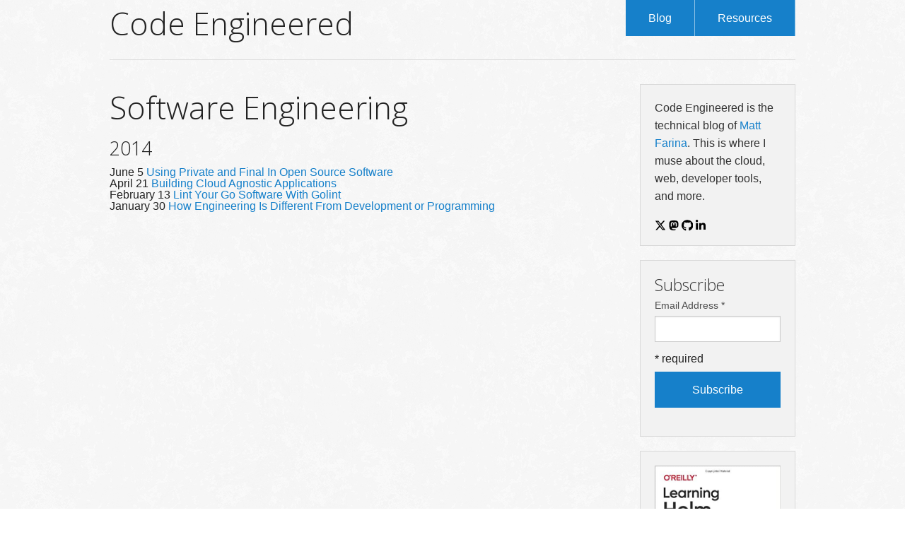

--- FILE ---
content_type: text/html; charset=utf-8
request_url: https://codeengineered.com/tags/Software-Engineering/
body_size: 3004
content:
<!doctype html><html class=no-js lang=en><head><meta charset=utf-8><meta name=viewport content="width=device-width,initial-scale=1"><title>Software Engineering</title>
<meta name=description content="Discussing web, Internet, and cloud based software engineering."><meta name=author content="Matt Farina"><link href=/tags/Software-Engineering/index.xml rel=alternate type=application/rss+xml title="Code Engineered"><link rel=stylesheet href=/css/hemisu-light.css><link rel=stylesheet href=/css/foundation.min.css><link rel=stylesheet href=/css/ew.css?D><script src=/js/modernizr.js></script></head><body><div class=off-canvas-wrap><div class=inner-wrap><nav class="tab-bar show-for-small"><section class=left-small><a class="left-off-canvas-toggle menu-icon"><span></span></a></section><section class="right tab-bar-section"><a class=ew-mobile-menu-title href=/>Code Engineered</a></section></nav><aside class=left-off-canvas-menu><ul class=off-canvas-list><li><label class=first>Menu</label></li><li><a href=/blog/>Blog</a></li><li><a href=/resources/>Resources</a></li></ul></aside><div class="row hide-for-small"><div class="large-12 columns"><div class="nav-bar right"><ul class=button-group><li><a class=button href=/blog/>Blog</a></li><li><a class=button href=/resources/>Resources</a></li></ul></div><h1><a class=ew-desktop-menu-title href=/>Code Engineered</a></h1><hr></div></div><div class="row ew-content" role=content><div class="medium-9 columns"><h1>Software Engineering</h1><h3>2014</h3><article class=list><time datetime=2014-06-05 pubdate>June 5</time>
<a href=/blog/2014/using-private-final-in-open-source/>Using Private and Final In Open Source Software</a></article><article class=list><time datetime=2014-04-21 pubdate>April 21</time>
<a href=/blog/2014/building-cloud-agnostic-apps/>Building Cloud Agnostic Applications</a></article><article class=list><time datetime=2014-02-13 pubdate>February 13</time>
<a href=/blog/2014/golint/>Lint Your Go Software With Golint</a></article><article class=list><time datetime=2014-01-30 pubdate>January 30</time>
<a href=/blog/2014/engineering-vs-programming/>How Engineering Is Different From Development or Programming</a></article></div><div class="medium-3 columns"><aside class=panel><p>Code Engineered is the technical blog of <a href=http://mattfarina.com>Matt Farina</a>. This is where I muse about the cloud, web, developer tools, and more.</p><a href=https://x.com/mattfarina title="mattfarina on X (Twitter)"><img src=/assets/images/x-twitter.svg></a>
<a href=https://fosstodon.org/@mattfarina title="mattfarina on Mastodon"><img src=/assets/images/mastodon.svg></a>
<a href=https://github.com/mattfarina title="mattfarina on GitHub"><img src=/assets/images/github.svg></a>
<a href=https://linkedin.com/in/matthewfarina title="matthewfarina on LinkedIn"><img src=/assets/images/linkedin-in.svg></a></aside><script async type=text/javascript src="//cdn.carbonads.com/carbon.js?serve=CE7I6277&placement=codeengineeredcom" id=_carbonads_js></script><aside class=panel><div id=mc_embed_shell><div id=mc_embed_signup><form action="https://innovatingtomorrow.us14.list-manage.com/subscribe/post?u=63e76427f0d3a84fe5935e36f&amp;id=c03f0938dd&amp;f_id=0088b1e5f0" method=post id=mc-embedded-subscribe-form name=mc-embedded-subscribe-form class=validate style=margin:0 target=_self novalidate><div id=mc_embed_signup_scroll><h4>Subscribe</h4><div class=mc-field-group><label for=mce-EMAIL>Email Address <span class=asterisk>*</span></label><input type=email name=EMAIL class="required email" id=mce-EMAIL required></div><div id=mce-responses class="clear foot"><div class=response id=mce-error-response style=display:none></div><div class=response id=mce-success-response style=display:none></div></div><div aria-hidden=true style=position:absolute;left:-5000px>/* real people should not fill this in and expect good things - do not remove this or risk form bot signups */
<input type=text name=b_63e76427f0d3a84fe5935e36f_c03f0938dd tabindex=-1></div><div class=optionalParent><div class=indicates-required style=margin-bottom:10px><span class=asterisk>*</span> required</div><div class="clear foot"><input type=submit name=subscribe id=mc-embedded-subscribe class="button text-center expand" value=Subscribe></div></div></div></form></div></div></aside><aside class=panel><p><a href=https://www.oreilly.com/library/view/learning-helm/9781492083641/><img src=/img/learning_helm.jpg></a></p><a href=https://amzn.to/3pcGyQp class="button text-center expand">On Amazon</a><p>Learn about Helm, the Kubernetes packages manager</p></aside><aside class=panel><h4>Tags</h4><p><a class="radius label" href=https://codeengineered.com/tags/Accessibility/>Accessibility</a>
<a class="radius label" href=https://codeengineered.com/tags/Analytics/>Analytics</a>
<a class="radius label" href=https://codeengineered.com/tags/Apple/>Apple</a>
<a class="radius label" href=https://codeengineered.com/tags/Architecture/>Architecture</a>
<a class="radius label" href=https://codeengineered.com/tags/Artifact-Hub/>Artifact Hub</a>
<a class="radius label" href=https://codeengineered.com/tags/Backup/>Backup</a>
<a class="radius label" href=https://codeengineered.com/tags/Backups/>Backups</a>
<a class="radius label" href=https://codeengineered.com/tags/Bitbucket/>Bitbucket</a>
<a class="radius label" href=https://codeengineered.com/tags/Caddy/>Caddy</a>
<a class="radius label" href=https://codeengineered.com/tags/Cloud/>Cloud</a>
<a class="radius label" href=https://codeengineered.com/tags/CNCF/>CNCF</a>
<a class="radius label" href=https://codeengineered.com/tags/Cookoo/>Cookoo</a>
<a class="radius label" href=https://codeengineered.com/tags/CSS/>CSS</a>
<a class="radius label" href=https://codeengineered.com/tags/css3/>Css3</a>
<a class="radius label" href=https://codeengineered.com/tags/David-Packard/>David Packard</a>
<a class="radius label" href=https://codeengineered.com/tags/Design/>Design</a>
<a class="radius label" href=https://codeengineered.com/tags/Development/>Development</a>
<a class="radius label" href=https://codeengineered.com/tags/Documentation/>Documentation</a>
<a class="radius label" href=https://codeengineered.com/tags/Doxygen/>Doxygen</a>
<a class="radius label" href=https://codeengineered.com/tags/Drupal/>Drupal</a>
<a class="radius label" href=https://codeengineered.com/tags/Drupal-Planet/>Drupal Planet</a>
<a class="radius label" href=https://codeengineered.com/tags/DrupalCon/>DrupalCon</a>
<a class="radius label" href=https://codeengineered.com/tags/FaaS/>FaaS</a>
<a class="radius label" href=https://codeengineered.com/tags/Front-End-Development/>Front End Development</a>
<a class="radius label" href=https://codeengineered.com/tags/Git/>Git</a>
<a class="radius label" href=https://codeengineered.com/tags/Github/>GitHub</a>
<a class="radius label" href=https://codeengineered.com/tags/GiveCamp/>GiveCamp</a>
<a class="radius label" href=https://codeengineered.com/tags/Glide/>Glide</a>
<a class="radius label" href=https://codeengineered.com/tags/Go/>Go</a>
<a class="radius label" href=https://codeengineered.com/tags/Helm/>Helm</a>
<a class="radius label" href=https://codeengineered.com/tags/HP/>HP</a>
<a class="radius label" href=https://codeengineered.com/tags/HP-Cloud/>HP Cloud</a>
<a class="radius label" href=https://codeengineered.com/tags/html5/>Html5</a>
<a class="radius label" href=https://codeengineered.com/tags/html5-php/>Html5-Php</a>
<a class="radius label" href=https://codeengineered.com/tags/Hypper/>Hypper</a>
<a class="radius label" href=https://codeengineered.com/tags/Internet-of-Things/>Internet of Things</a>
<a class="radius label" href=https://codeengineered.com/tags/JavaScript/>JavaScript</a>
<a class="radius label" href=https://codeengineered.com/tags/Jekyll/>Jekyll</a>
<a class="radius label" href=https://codeengineered.com/tags/jQuery/>JQuery</a>
<a class="radius label" href=https://codeengineered.com/tags/Kubernetes/>Kubernetes</a>
<a class="radius label" href=https://codeengineered.com/tags/Kustomize/>Kustomize</a>
<a class="radius label" href=https://codeengineered.com/tags/lambda/>Lambda</a>
<a class="radius label" href=https://codeengineered.com/tags/LastPass/>LastPass</a>
<a class="radius label" href=https://codeengineered.com/tags/Leadership/>Leadership</a>
<a class="radius label" href=https://codeengineered.com/tags/Learn-Dependency-Management/>Learn Dependency Management</a>
<a class="radius label" href=https://codeengineered.com/tags/Libraries/>Libraries</a>
<a class="radius label" href=https://codeengineered.com/tags/Linux/>Linux</a>
<a class="radius label" href=https://codeengineered.com/tags/Lucene/>Lucene</a>
<a class="radius label" href=https://codeengineered.com/tags/media/>Media</a>
<a class="radius label" href=https://codeengineered.com/tags/MySQL/>MySQL</a>
<a class="radius label" href=https://codeengineered.com/tags/node.js/>Node.js</a>
<a class="radius label" href=https://codeengineered.com/tags/OpenStack/>OpenStack</a>
<a class="radius label" href=https://codeengineered.com/tags/OpenStack-Planet/>OpenStack Planet</a>
<a class="radius label" href=https://codeengineered.com/tags/OpenStack-SDK-PHP/>OpenStack-SDK-PHP</a>
<a class="radius label" href=https://codeengineered.com/tags/Operators/>Operators</a>
<a class="radius label" href=https://codeengineered.com/tags/Patterns/>Patterns</a>
<a class="radius label" href=https://codeengineered.com/tags/Pear/>Pear</a>
<a class="radius label" href=https://codeengineered.com/tags/Performance/>Performance</a>
<a class="radius label" href=https://codeengineered.com/tags/PHP/>PHP</a>
<a class="radius label" href=https://codeengineered.com/tags/phpDocumentor/>PhpDocumentor</a>
<a class="radius label" href=https://codeengineered.com/tags/PHPUnit/>PHPUnit</a>
<a class="radius label" href=https://codeengineered.com/tags/Programming/>Programming</a>
<a class="radius label" href=https://codeengineered.com/tags/QueryPath/>QueryPath</a>
<a class="radius label" href=https://codeengineered.com/tags/Rant/>Rant</a>
<a class="radius label" href=https://codeengineered.com/tags/Regular-Expressions/>Regular Expressions</a>
<a class="radius label" href=https://codeengineered.com/tags/Review/>Review</a>
<a class="radius label" href=https://codeengineered.com/tags/Search/>Search</a>
<a class="radius label" href=https://codeengineered.com/tags/Security/>Security</a>
<a class="radius label" href=https://codeengineered.com/tags/SemVer/>SemVer</a>
<a class="radius label" href=https://codeengineered.com/tags/Serverless/>Serverless</a>
<a class="radius label" href=https://codeengineered.com/tags/Servers/>Servers</a>
<a class="radius label" href=https://codeengineered.com/tags/Software-Engineering/>Software Engineering</a>
<a class="radius label" href=https://codeengineered.com/tags/Stack-Overflow/>Stack Overflow</a>
<a class="radius label" href=https://codeengineered.com/tags/Strategy/>Strategy</a>
<a class="radius label" href=https://codeengineered.com/tags/SUSE/>SUSE</a>
<a class="radius label" href=https://codeengineered.com/tags/Testing/>Testing</a>
<a class="radius label" href=https://codeengineered.com/tags/Tools/>Tools</a>
<a class="radius label" href=https://codeengineered.com/tags/Twitter/>Twitter</a>
<a class="radius label" href=https://codeengineered.com/tags/UX/>UX</a>
<a class="radius label" href=https://codeengineered.com/tags/video/>Video</a>
<a class="radius label" href=https://codeengineered.com/tags/Web-Browsers/>Web Browsers</a>
<a class="radius label" href=https://codeengineered.com/tags/web-hosts/>Web Hosts</a>
<a class="radius label" href=https://codeengineered.com/tags/Wordpress/>Wordpress</a>
<a class="radius label" href=https://codeengineered.com/tags/Zend/>Zend</a></p></aside><aside class=subscribe><a href=https://dzone.com/users/1229847/mattfarina.html><img src=/img/dzone-mvb.jpg alt="Matt Farina on DZone"></a></aside><aside class=subscribe><p>Subscribe <a href=https://codeengineered.com/index.xml title="Subscribe via RSS"><img src=/assets/images/rss_16.png></a></p></aside></div></div><footer class=row><div class="large-12 columns"><hr><p>&copy; 2009-2025 Matt Farina - Code licensed under <a href=https://opensource.org/licenses/MIT>MIT</a> or <a href=https://opensource.org/licenses/Apache-2.0>Apache 2</a> license</p></div></footer></div></div><script src=/js/jquery.js></script><script src=/js/foundation.min.js></script><script>$(document).foundation()</script><script src=/js/prettify-combined.js></script><script defer src=https://static.cloudflareinsights.com/beacon.min.js data-cf-beacon='{"token": "4b64fcc8eed842ac9b36f6ff6e8d38b1"}'></script><script defer src="https://static.cloudflareinsights.com/beacon.min.js/vcd15cbe7772f49c399c6a5babf22c1241717689176015" integrity="sha512-ZpsOmlRQV6y907TI0dKBHq9Md29nnaEIPlkf84rnaERnq6zvWvPUqr2ft8M1aS28oN72PdrCzSjY4U6VaAw1EQ==" data-cf-beacon='{"version":"2024.11.0","token":"4582ad3911f1423ca5d6d3918777cdc8","r":1,"server_timing":{"name":{"cfCacheStatus":true,"cfEdge":true,"cfExtPri":true,"cfL4":true,"cfOrigin":true,"cfSpeedBrain":true},"location_startswith":null}}' crossorigin="anonymous"></script>
</body></html>

--- FILE ---
content_type: text/css; charset=utf-8
request_url: https://codeengineered.com/css/hemisu-light.css
body_size: -79
content:
/* Hemisu Light */
/* Original theme - http://noahfrederick.com/vim-color-scheme-hemisu/ */
.prettyprint {
  background: white;
  font-family: Menlo, 'Bitstream Vera Sans Mono', 'DejaVu Sans Mono', Monaco, Consolas, monospace;
  font-size: 12px;
  line-height: 1.5;
  border: 1px solid #ccc;
  padding: 10px;
}

.pln {
  color: #111111;
}

@media screen {
  .str {
    color: #739200;
  }

  .kwd {
    color: #739200;
  }

  .com {
    color: #999999;
  }

  .typ {
    color: #ff0055;
  }

  .lit {
    color: #538192;
  }

  .pun {
    color: #111111;
  }

  .opn {
    color: #111111;
  }

  .clo {
    color: #111111;
  }

  .tag {
    color: #111111;
  }

  .atn {
    color: #739200;
  }

  .atv {
    color: #ff0055;
  }

  .dec {
    color: #111111;
  }

  .var {
    color: #111111;
  }

  .fun {
    color: #538192;
  }
}
@media print, projection {
  .str {
    color: #006600;
  }

  .kwd {
    color: #006;
    font-weight: bold;
  }

  .com {
    color: #600;
    font-style: italic;
  }

  .typ {
    color: #404;
    font-weight: bold;
  }

  .lit {
    color: #004444;
  }

  .pun, .opn, .clo {
    color: #444400;
  }

  .tag {
    color: #006;
    font-weight: bold;
  }

  .atn {
    color: #440044;
  }

  .atv {
    color: #006600;
  }
}
/* Specify class=linenums on a pre to get line numbering */
ol.linenums {
  margin-top: 0;
  margin-bottom: 0;
}

/* IE indents via margin-left */
li.L0,
li.L1,
li.L2,
li.L3,
li.L4,
li.L5,
li.L6,
li.L7,
li.L8,
li.L9 {
  /* */
}

/* Alternate shading for lines */
li.L1,
li.L3,
li.L5,
li.L7,
li.L9 {
  /* */
}


--- FILE ---
content_type: text/css; charset=utf-8
request_url: https://codeengineered.com/css/ew.css?D
body_size: 900
content:
body {
  background: url(/img/background.png);
}

a.ew-mobile-menu-title {
  color: #fff;
}

a.ew-desktop-menu-title {
  color: #222222;
}

aside.left-off-canvas-menu {
  box-shadow: inset -10px 0 5px -5px rgba(0, 0, 0, .5);
}

ul.off-canvas-list li label {
  background: transparent;
  border-top: 0;
}

.ew-content {
  padding-top: 15px;
  padding-bottom: 15px;
}

.ew-content a:hover {
  text-decoration: underline;
}

aside.subscribe {
  margin-top: 1em;
  text-align: center;
}

aside.ad {
  margin-bottom: 1.25rem;
}

.float-left {
  float: left;
}

.float-right {
  float: right;
}

.margin-right {
  margin-right: 10px;
}

.margin-right {
  margin-left: 10px;
}

.prettyprint {
  -webkit-border-radius: 3px;
  border-radius: 3px;
}

pre.prettyprint {
  overflow-x: auto;
  margin-bottom: 20px;
}

code.prettyprint {
  padding: 3px;
}

figure {
  text-align: center;
}

figcaption, figcaption h4 {
  font-size: .9rem;
  color: #666;
  font-style: italic;
  margin-top: 10px;
}

div.admonitionblock.note td.icon:before {
  content:url('/assets/images/info-circle-solid.svg');
  height: 1.5rem;
  width: 1.5rem;
  display: inline-block;
}

div.admonitionblock.tip td.icon:before {
  content:url('/assets/images/lightbulb-regular.svg');
  height: 1.25rem;
  width: 1.25rem;
  display: inline-block;
}

div.admonitionblock.important td.icon:before {
  content:url('/assets/images/exclamation-circle-solid.svg');
  height: 1.5rem;
  width: 1.5rem;
  display: inline-block;
}

div.admonitionblock.warning td.icon:before {
  content:url('/assets/images/exclamation-triangle-solid.svg');
  height: 1.5rem;
  width: 1.5rem;
  display: inline-block;
}

div.admonitionblock.caution td.icon:before {
  content:url('/assets/images/fire-solid.svg');
  height: 1.5rem;
  width: 1.5rem;
  display: inline-block;
}

div.admonitionblock.tip table {
  border: solid 1px #5dd517;
}

div.admonitionblock.important table {
  border: solid 1px rgb(255, 0, 0);
}

div.admonitionblock.warning table {
  border: solid 1px orange;
}


div.admonitionblock.caution table {
  border: solid 1px rgb(255, 0, 0);
}

div.admonitionblock td.icon {
  position: relative;
}

div.admonitionblock td.icon div.title {
  visibility: hidden;
  width: 5rem;
  background-color: black;
  color: #fff;
  text-align: center;
  padding: .2rem 0;
  position: absolute;
  z-index: 1;
  bottom: 100%;
  left: 50%;
  margin-left: -2rem;  
  opacity: 0;
  transition: opacity 1s;
}

div.admonitionblock td.icon:hover div.title {
  visibility: visible;
  opacity: 1;
}

div.paragraph.lead p {
  font-size: 1.4rem;
}

b.conum span.pun {
  display: none;
}

b.conum span.lit {
  display: inline-block;
  color: #fff !important;
  background-color: rgba(0,0,0,0.8);
  -webkit-border-radius: 100px;
  border-radius: 100px;
  text-align: center;
  width: 1.67em;
  height: 1.67em;
  font-size: 0.75em;
  line-height: 1.67em;
  font-style: normal;
  font-weight: bold;
}

div.colist ol {
	counter-reset:li;
	margin-left:0;
	padding-left:0;
}

div.colist ol > li {
	position:relative;
	margin:0 0 1rem 1rem;
  padding: 0;
  padding-left: 1rem;
	list-style:none;
}

div.colist ol > li:before {
	content:counter(li);
	counter-increment:li;
	position:absolute;
	top:3px;
	left:-1em;
	-moz-box-sizing:border-box;
	-webkit-box-sizing:border-box;
	box-sizing:border-box;
	width: 1.67em;
  height: 1.67em;
	margin-right:8px;
	padding:0px;
	border-top:0px solid rgba(0,0,0,0.8);
	color:#fff;
  background:rgba(0,0,0,0.8);
  border-radius: 100px;
	font-weight:bold;
  text-align:center;
  font-size: 0.75em;
}

#carbonads {
  font-family: -apple-system, BlinkMacSystemFont, "Segoe UI", Roboto, Oxygen-Sans, Ubuntu,
  Cantarell, "Helvetica Neue", Helvetica, Arial, sans-serif;
}

#carbonads {
  display: flex;
  max-width: 330px;
  background-color: hsl(0, 0%, 98%);
  box-shadow: 0 1px 4px 1px hsla(0, 0%, 0%, .1);
  margin-bottom: 1.25rem;
}

#carbonads .carbon-wrap {
  flex-direction: column;
}

#carbonads a {
  color: inherit;
  text-decoration: none;
}

#carbonads a:hover {
  color: inherit;
}

#carbonads span {
  position: relative;
  display: block;
  overflow: hidden;
}

#carbonads .carbon-wrap {
  display: flex;
}

.carbon-img {
  display: block;
  margin: 1.25rem auto 0;
  line-height: 1;
}

.carbon-img img {
  display: block;
}

.carbon-text {
  font-size: 13px;
  padding: 1.25rem;
  line-height: 1.5;
  text-align: left;
}

.carbon-poweredby {
  display: block;
  padding: 8px 10px;
  background: repeating-linear-gradient(-45deg, transparent, transparent 5px, hsla(0, 0%, 0%, .025) 5px, hsla(0, 0%, 0%, .025) 10px) hsla(203, 11%, 95%, .4);
  text-align: center;
  text-transform: uppercase;
  letter-spacing: .5px;
  font-weight: 600;
  font-size: 9px;
  line-height: 1;
}

.ulist ul li p:last-child,
.olist ol li p:last-child,
p.tableblock:last-child {
  margin-bottom: 0;
}

.admonitionblock table tr td {
  font-size: 16px;
  line-height: 1.6;
}

.imageblock .title {
  padding-top: .5rem;
  margin-bottom: 1.25rem;
  font-style: italic;
}

table.tableblock caption.title {
  padding-bottom: .25rem;
  font-style: italic;
}